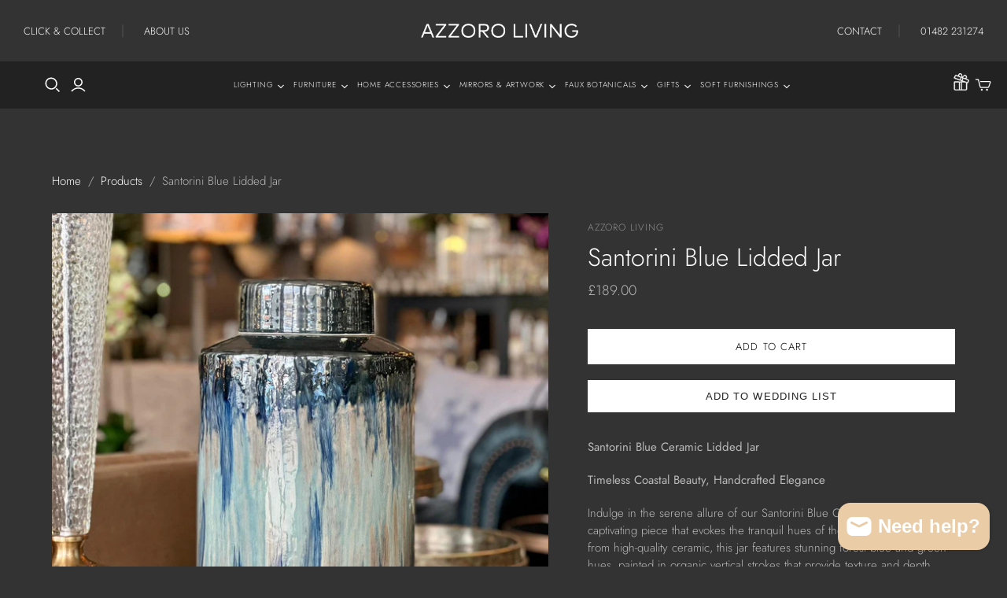

--- FILE ---
content_type: text/css
request_url: https://www.azzoroliving.co.uk/cdn/shop/t/3/assets/customized-styles.css?v=68785324489262308731680784801
body_size: 3109
content:
.template-search .result{display:inline-block;margin:0}.results-search-form,#contact_form input,#contact_form textarea,.template-cart .table td.quantity .field{border:1px solid rgba(255,255,255,.4)}#contact_form textarea{resize:none}.payment-options{text-align:right;margin-top:16px}.payment-options .payment-icon,#main-footer .connect>li{display:inline-block}.payment-options .payment-icon{margin-left:5px}#main-footer .connect>li ul.footer-linklist-one li.sociicon.last{padding-right:0}.template-index .slide .content .title{margin-bottom:0}#shopify-section-static-product{padding-top:60px}.template-index .shopify-section:first-of-type .home-section.slideshow{z-index:998}#shopify-section-1599141453715,#shopify-section-1599141626372{position:relative;z-index:998}#storePickupApp p.error span{color:#c90000;text-decoration:underline}.main-footer .footer-message p{margin-top:4px}#main-footer .footer-menu a:hover{color:#fff}#storePickupApp input[type=text]{padding:.5em 1em}.gift-reggie-buttons{font-family:Madera,sans-serif;font-style:normal;font-weight:400;position:relative;display:inline-block;padding:10px 18px;font-size:13px;line-height:1.5;letter-spacing:.08em;color:#000;text-align:center;text-transform:uppercase;cursor:pointer;background-color:#fff;border:1px solid #ffffff;border-radius:0;transition:.15s cubic-bezier(.4,0,.2,1) background-color,.15s cubic-bezier(.4,0,.2,1) border-color;margin-top:20px}.gift-reggie-buttons input{font-family:Madera,sans-serif;font-size:13px;text-transform:uppercase;letter-spacing:.08em}.gift-reggie-buttons .gift-reggie-registry-button{margin-top:0}.page-body-content .giftreggie-header{padding:30px 0 44px;text-align:center}.giftreggie-header h3,.template-customers-login .page-title span{font-family:Madera,sans-serif;font-style:normal;font-weight:400;font-size:35px}.giftreggie-header h3,.giftreggie-header p{color:#fff;font-family:Madera,sans-serif;font-style:normal}.page-body-content .giftreggie-header p{margin-top:15px;margin-bottom:0;line-height:32px;font-weight:300}.page-body-content .giftreggie-front .giftreggie-body{display:block;width:92%;max-width:1430px;padding:60px 0 0;margin:0 auto;border-top:1px solid rgba(255,255,255,.1);border-bottom:0}.page-body-content .giftreggie-front .giftreggie-body form,.page-body-content form#customer_login,form#address_form_new,.template-customers-addresses .edit-add-address form{box-sizing:border-box;display:flex;flex-direction:row;flex-wrap:wrap}.page-body-content .giftreggie-front .giftreggie-body form p,.customer.addresses .edit-add-address .wrap,.template-customers-addresses .edit-add-address form .wrap{flex-basis:33.33333333%;max-width:33.33333333%;display:inline-block;padding:0 8px}.page-body-content .giftreggie-front .giftreggie-body form p:nth-child(8){font-size:20px;font-weight:400;margin-top:20px;margin-bottom:0}.page-body-content .giftreggie-front .giftreggie-body form p:nth-child(8),.page-body-content .giftreggie-front .giftreggie-body form p:nth-child(10){flex-basis:100%;max-width:100%;display:block}.page-body-content .giftreggie-front .giftreggie-body form p input[name=captcha]{width:420px;margin:0}.page-body-content .giftreggie-front .giftreggie-body form p input[type=submit],.template-customers-activate_account .account-form form input[type=submit],.page-body-content .giftreggie-front.giftreggie-theme-atlantic input[type=submit]{color:#333;padding-top:8px;font-family:Madera,sans-serif;font-size:13px;text-transform:uppercase;letter-spacing:.08em;font-weight:400;transition:all .5s}.page-body-content .giftreggie-front .giftreggie-body form p input[type=submit]:hover,.template-customers-activate_account .account-form form input[type=submit]:hover,.page-body-content .giftreggie-front.giftreggie-theme-atlantic input[type=submit]:hover{background-color:#b9b9b9;transition:all .5s}.page-body-content .giftreggie-front .giftreggie-body form p input#discard-changes{font-family:Madera,sans-serif;font-size:13px;text-transform:uppercase;letter-spacing:.08em;font-weight:400;transition:all .5s}.page-body-content .giftreggie-front .giftreggie-body form p input#discard-changes:hover{background-color:#d3d3d3;color:#333}.page-body-content .giftreggie-front .giftreggie-body form p input,.template-customers-login input,.template-customers-activate_account .customer .account-form input,#address_form_new input,.template-customers-addresses .edit-add-address form .wrap input{border:1px solid rgba(255,255,255,.1);width:100%;height:50px;margin-top:15px;padding:5px 15px;color:#fff;font-weight:300}.page-body-content .giftreggie-front .giftreggie-body form .registry-captcha p{flex-basis:100%;max-width:100%;display:block}input[type=text]:disabled,select:disabled{opacity:.3}#registry-refresh-captcha{font-weight:300;display:block;margin:0}.template-customers-login .customer .account-form,.template-customers-activate_account .customer .account-form{width:60%;margin:0 auto}.template-customers-login .customer .account-form .field-wrap,.template-customers-activate_account .customer .account-form .field-wrap{flex-basis:50%;max-width:50%;display:inline-block}.template-customers-login .page-title,.template-customers-activate_account .page-title,.template-customers-account .page-title,.template-customers-addresses .page-title{border-bottom:1px solid rgba(255,255,255,.1);padding:0 0 40px}.template-customers-login .customer .account-form .field-wrap .field,.template-customers-activate_account .customer .account-form .field-wrap .field{width:96%}.template-customers-login .action-button.submit-button{width:98%}.template-customers-login .customer .account-form .helper{margin-left:0;margin-top:15px}.template-customers-login .customer.login .secondary-wrap{margin-top:0;padding-top:0}.template-customers-login .customer .message{font-style:normal;margin-bottom:0}.template-customers-login .customer.login #recover-password .field-wrap,.template-customers-activate_account .customer .account-form .field-wrap{max-width:100%;display:block}.giftreggie-front .giftreggie-error,.giftreggie-front .giftreggie-errors{font-weight:400;text-align:left}.template-customers-activate_account .customer .account-form .decline.helper,.customer.addresses .edit-add-address .submit-wrap span{margin-left:0;margin-top:15px}.customer .empty{text-align:left;margin-top:15px}.customer.account .account-info .name{font-size:24px}.customer.account .account-info .email,#giftreggie-create-form{margin-top:15px}.customer.addresses .address-list .action a,.giftreggie-registry .giftreggie-edit-description button,.giftreggie-registry-form button#save-changes,.giftreggie-registry-form button#discard-changes,.giftreggie-header #giftreggie-admin-menu li a{color:#333;font-family:Madera,sans-serif;font-size:13px;text-transform:uppercase;letter-spacing:.08em;font-weight:400;margin:10px 0;padding:10px 20px;background-color:#d3d3d3;transition:all .5s}.customer.addresses .address-list .action a:hover,.giftreggie-registry .giftreggie-edit-description button:hover,.giftreggie-registry-form button#save-changes:hover,.giftreggie-registry-form button#discard-changes:hover,.giftreggie-header #giftreggie-admin-menu li a:hover{background-color:#b9b9b9;transition:all .5s}.giftreggie-registry .giftreggie-edit-description button{border:0;margin-top:16px;background-color:#333;color:#fff}.giftreggie-registry-form button#save-changes,.giftreggie-registry-form button#discard-changes{border:0}.giftreggie-registry-form button#save-changes{margin-left:15px}.giftreggie-registry-form button#save-changes:hover,.giftreggie-registry-form button#discard-changes:hover{background-color:#b9b9b9}.giftreggie-registry .giftreggie-edit-description button:hover{background-color:#fff;color:#333}.giftreggie-registry .giftreggie-edit-description,#giftreggie-update-form .giftreggie-profile-buttons{text-align:left}.template-customers-addresses .customer.addresses .add-address,.customer.addresses .edit-add-address .wrap .styled-select,.customer.addresses .address-list{width:100%}.template-customers-addresses .customer.addresses .add-address,#after-address{padding-top:0;margin-top:15px}.template-customers-addresses .add-address .select-wrapper,.template-customers-addresses .edit-add-address .select-wrapper{width:94%}.template-customers-addresses .add-address .select-wrapper select,.template-customers-addresses .edit-add-address .select-wrapper select{border:1px solid rgba(255,255,255,.1);height:24px!important}#address_form_new input{color:#333;font-weight:400}#address_form_new input[type=checkbox]{width:auto;height:auto}.template-customers-addresses .add-address #address_form_new .submit-wrap,.template-customers-addresses .add-edit-address .submit-wrap{display:block;width:100%}.template-customers-addresses .add-address #address_form_new .submit-wrap input[type=submit],.template-customers-addresses .add-edit-address .submit-wrap input[type=submit]{width:240px}.template-customers-addresses .add-address #address_form_new .submit-wrap span,.template-customers-addresses .add-edit-address .submit-wrap span{margin-left:15px}.registry-profile-block.giftreggie-band h4,.registry-profile-block.giftreggie-band h3,.share-registry h4{font-width:700;font-size:24px;color:#333;margin-bottom:15px}#giftreggie-create-form .registry-profile-block p,#giftreggie-update-form .registry-profile-block p{flex-basis:inherit;max-width:inherit;display:inline-block;padding:0}#giftreggie-create-form .registry-profile-block.giftreggie-band p,#giftreggie-update-form .registry-profile-block.giftreggie-band p{color:#333}#giftreggie-create-form .registry-profile-block.giftreggie-band,#giftreggie-update-form .registry-profile-block.giftreggie-band{padding:30px;margin-bottom:30px}#giftreggie-create-form .registry-profile-block.giftreggie-band input,#giftreggie-create-form .registry-profile-block.giftreggie-band textarea,#giftreggie-update-form .registry-profile-block.giftreggie-band input,#giftreggie-update-form .registry-profile-block.giftreggie-band textarea{border:1px solid rgba(0,0,0,.1);color:#333;font-weight:400}#giftreggie-create-form .registry-profile-block.giftreggie-band textarea,#giftreggie-update-form .registry-profile-block.giftreggie-band textarea{background:none;width:100%;height:140px;resize:none;margin-top:12px;padding:15px}#giftreggie-create-form .registry-profile-block.giftreggie-band input[type=file],#giftreggie-update-form .registry-profile-block.giftreggie-band input[type=file]{border:0;padding-left:0}#giftreggie-update-form .registry-profile p,#giftreggie-create-form .registry-profile p{font-weight:600}.registry-profile-block h4{font-size:24px;margin-bottom:25px;font-weight:600}.registry-profile span{vertical-align:top}.registry-profile span:last-child,.registry-profile span:nth-child(3),#giftreggie-create-form .registry-profile-block p:nth-child(2) span:last-child{padding-left:15px}.registry-profile-block.giftreggie-band span:last-child{padding-left:0}#giftreggie-create-form .registry-profile-block.giftreggie-band p span:nth-child(2),#giftreggie-create-form .registry-profile-block.giftreggie-band p:nth-child(4),#giftreggie-update-form .registry-profile-block.giftreggie-band p span:nth-child(2),#giftreggie-update-form .registry-profile-block.giftreggie-band p:nth-child(4){padding-left:15px}#giftreggie-create-form .registry-profile-block.giftreggie-band p:nth-child(3),#giftreggie-create-form .registry-profile-block.giftreggie-band p:nth-child(4),#giftreggie-create-form .registry-profile-block.giftreggie-band p:nth-child(5),#giftreggie-update-form .registry-profile-block.giftreggie-band p:nth-child(3),#giftreggie-update-form .registry-profile-block.giftreggie-band p:nth-child(4),#giftreggie-update-form .registry-profile-block.giftreggie-band p:nth-child(5){width:49%;display:inline-block;vertical-align:top}#giftreggie-update-form .registry-profile-block.giftreggie-band p:nth-child(5),#giftreggie-create-form .registry-profile-block.giftreggie-band p:nth-child(5){float:right}#giftreggie-create-form .registry-profile-block.giftreggie-band p:nth-child(3) span,#giftreggie-create-form .registry-profile-block.giftreggie-band p:nth-child(4) span,#giftreggie-update-form .registry-profile-block.giftreggie-band p:nth-child(3) span,#giftreggie-update-form .registry-profile-block.giftreggie-band p:nth-child(4) span{width:100%}#giftreggie-create-form .registry-profile .country-selector,#giftreggie-update-form .registry-profile .country-selector{border:1px solid rgba(255,255,255,.1);background:none;color:#fff;height:50px;width:100%;border-radius:0;padding:10px;font-weight:400;margin-top:15px}#giftreggie-create-form .registry-profile #about-type,#giftreggie-create-form .registry-profile #before-shipping-selector,#giftreggie-create-form .registry-profile #after-shipping-selector,#giftreggie-update-form .registry-profile #about-type,#giftreggie-update-form .registry-profile #before-shipping-selector,#giftreggie-update-form .registry-profile #after-shipping-selector{border:1px solid rgba(255,255,255,.1);background:none;color:#fff;height:50px;border-radius:0;padding:10px;font-weight:400;margin-left:8px}.giftreggie-front.giftreggie-theme-atlantic input[name=after-address]{width:100%;height:50px;border:1px solid rgba(255,255,255,.1)!important;margin-top:22px}#giftreggie-modal-top{font-size:16px;color:#000}.page-body-content .giftreggie-registry .giftreggie-no-products{font-size:16px;margin-bottom:30px}.page-body-content .giftreggie-registry .giftreggie-registry-title{text-align:left}.page-body-content .giftreggie-registry .giftreggie-registry-title,.giftreggie-band .giftreggie-description{color:#333}.giftreggie-registry-summary{margin-top:30px;margin-bottom:60px}.giftreggie-manager .giftreggie-band{padding:20px 30px}.giftreggie-registry .action-buttons{margin-left:0}.giftreggie-front.giftreggie-theme-atlantic .giftreggie-registry-form input.giftreggie-line-number,.giftreggie-front.giftreggie-theme-atlantic .giftreggie-registry-form input.giftreggie-want-quantity{color:#fff;width:25%;height:50px;text-align:center;font-weight:300;font-size:14px;display:inline-block;border:1px solid rgba(255,255,255,.2);padding:4px 0 0}.giftreggie-header #giftreggie-admin-menu{display:block;margin-top:30px}#giftreggie-update-form .giftreggie-profile-buttons{padding:0 1%;margin:0}.giftreggie-registry-form tr.registry-variant td:last-child button{background:none;border:0;color:#b00;font-size:28px;transition:all .5s}.giftreggie-registry-form tr.registry-variant td:last-child button:hover{color:#fff;transition:all .5s}.giftreggie-front .giftreggie-registry table tr td,.giftreggie-front .giftreggie-registry table tr th{padding:14px 20px}a.weddico{margin:-6px 2px 0}.giftreggie-front.giftreggie-create .giftreggie-body p:first-child{margin-bottom:30px}.giftreggie-front.giftreggie-create .giftreggie-body p:first-child a{background-color:#e9cd80;font-weight:700;color:#fff;padding:15px;transition:all .5s}.giftreggie-front.giftreggie-create .giftreggie-body p:first-child a:hover{color:#333;background-color:#ddd;transition:all .5s}.share-registry input#registry-link{padding:12px;border:1px solid rgba(0,0,0,.1)}.giftreggie-front.giftreggie-manage.giftreggie-theme-atlantic div:first-child{background-color:#e9cd80;text-align:center;font-weight:700;color:#fff;padding:14px 15px 18px}.page-body-content .giftreggie-front.giftreggie-manage.giftreggie-theme-atlantic .giftreggie-header,.page-body-content .giftreggie-front.giftreggie-manage.giftreggie-theme-atlantic .giftreggie-desktop{background:transparent}@media screen and (max-width: 1200px){.cart-tools .totals{width:70%}}@media screen and (max-width: 1100px){#main-footer .connect>li{width:100%;display:block}.payment-options,.main-footer .footer-message,.main-footer .email,#main-footer .footer-menu ul.footer-linklist-one{text-align:center}.main-footer .connect>li{height:auto}.content-area,.collection-title-header{width:100%}}@media screen and (max-width: 992px){.cart-tools .totals{width:100%}.checkout .shopify-cleanslate li,.cart-tools .totals .klarna,.cart-tools .totals #dynamic-checkout-cart{display:inline-block!important}.cart-tools .totals .klarna{margin-bottom:0;margin-right:8px}.template-cart .table th.last{padding-right:15px}}@media screen and (max-width: 800px){#giftreggie-create-form .registry-profile-block p:nth-child(2) span:last-child,.registry-profile span:last-child,.registry-profile span:nth-child(3){padding-left:0;margin-top:15px}}@media screen and (max-width: 800px){.template-cart .table td.product-item .label.title{font-size:17px}.template-index .shopify-section:first-of-type .home-section.slideshow{height:400px}.template-index .jump-to-slide{margin-top:400px!important}.template-index .prev,.template-index .next{top:-25%}.template-index .slide img{transform:none!important;left:0!important;top:0!important}.customer.addresses .edit-add-address .wrap,.page-body-content .giftreggie-front .giftreggie-body form p,.template-customers-addresses .edit-add-address form .wrap{flex-basis:100%;max-width:100%;display:block;padding:0 8px}.template-customers-addresses .add-address .select-wrapper,.template-customers-addresses .edit-add-address .select-wrapper{width:96%}.customer .empty{text-align:center}.giftreggie-front .giftreggie-registry-summary p span{display:inline-block}.giftreggie-front ul.giftreggie-view-registry li{border-top:0}.giftreggie-registry-summary{margin-bottom:20px}.giftreggie-front ul.giftreggie-view-registry li.registry-variant .giftreggie-item-image,.page-body-content .giftreggie-front .giftreggie-body form ul li p{padding:0}.page-body-content .giftreggie-front .giftreggie-body form ul li p a.giftreggie-item-name{color:#fff;margin-top:30px;display:block}.page-body-content .giftreggie-front ul.giftreggie-view-registry li.registry-variant span.money{font-size:16px}.page-body-content .giftreggie-front ul.giftreggie-view-registry li.registry-variant table td,.page-body-content .giftreggie-front ul.giftreggie-view-registry li.registry-variant table th{border:1px solid rgba(255,255,255,.1)}.page-body-content .giftreggie-front .giftreggie-needs-quantity,.page-body-content .giftreggie-front table td{line-height:50px}}@media screen and (max-width: 760px){#giftreggie-create-form .registry-profile-block.giftreggie-band p:nth-child(3),#giftreggie-create-form .registry-profile-block.giftreggie-band p:nth-child(4),#giftreggie-create-form .registry-profile-block.giftreggie-band p:nth-child(5),#giftreggie-update-form .registry-profile-block.giftreggie-band p:nth-child(3),#giftreggie-update-form .registry-profile-block.giftreggie-band p:nth-child(4),#giftreggie-update-form .registry-profile-block.giftreggie-band p:nth-child(5),.giftreggie-front.giftreggie-create .giftreggie-body p:first-child a{width:100%}#giftreggie-create-form .registry-profile-block.giftreggie-band p span:nth-child(2),#giftreggie-create-form .registry-profile-block.giftreggie-band p:nth-child(4),#giftreggie-update-form .registry-profile-block.giftreggie-band p span:nth-child(2),#giftreggie-update-form .registry-profile-block.giftreggie-band p:nth-child(4){padding-left:0}.registry-profile .registry-profile-block{width:100%;max-width:100%;padding:1%}.giftreggie-front.giftreggie-create .giftreggie-body p:first-child a{display:block;text-align:center}.page-body-content .giftreggie-front .giftreggie-body{width:97%}.giftreggie-mobile ul li{border:1px solid rgba(255,255,255,.2);padding:20px;text-align:center}}@media screen and (max-width: 720px){.template-customers-account .page-title,.template-customers-activate_account .page-title,.template-customers-addresses .page-title,.template-customers-login .page-title{padding:40px 0}.giftreggie-header h3,.template-customers-login .page-title span{font-size:26px}#giftreggie-create-form .registry-profile-block.giftreggie-band,#giftreggie-update-form .registry-profile-block.giftreggie-band{padding:20px}.giftreggie-header #giftreggie-admin-menu li,.customer.addresses .address-list .action a,.giftreggie-header #giftreggie-admin-menu li a,.giftreggie-registry .giftreggie-edit-description button,.giftreggie-registry-form button#discard-changes,.giftreggie-registry-form button#save-changes{display:block}ul#giftreggie-client-menu li.active,ul#giftreggie-client-menu li:hover,.giftreggie-admin ul#giftreggie-admin-menu li.active,.giftreggie-admin ul#giftreggie-admin-menu li:hover,.giftreggie-admin ul#giftreggie-admin-menu:hover li:hover.active{border-bottom:0!important}}@media screen and (max-width: 600px){.page-body-content .giftreggie-header{padding-left:15px;padding-right:15px}}@media screen and (max-width: 460px){.store-title img{margin-top:-12px}.template-index .slide:before{content:"";position:absolute;width:100%;height:100%;display:block;top:0;left:0;z-index:0;background:#0000004d}.template-index .slide .content .title{font-size:30px}#main-footer .connect>li ul.footer-linklist-one li:nth-child(2),#main-footer .connect>li ul.footer-linklist-one li:nth-child(3){display:block}#main-footer .connect>li ul.footer-linklist-one li:nth-child(3){margin-bottom:12px}.checkout .shopify-cleanslate li,.cart-tools .totals .klarna,.cart-tools .totals #dynamic-checkout-cart{width:50%}.cart-tools .totals .klarna{margin-top:15px}.cart-tools .totals .klarna img{width:120px}}@media only screen and (min-device-width: 481px) and (max-device-width: 1024px) and (orientation:portrait){.picture-block-heading{font-size:34px}}@media only screen and (min-device-width: 481px) and (max-device-width: 1024px) and (orientation:landscape){.picture-block-heading{font-size:50px}}#shopify-section-dynamic-slideshow,.home-section.slideshow.slideshow--transition-slide.slideshow--desktop-height-large{overflow:hidden}#shopify-section-product-giftreggie .gift-reggie-buttons{display:none}.top-header{display:grid;grid-template-columns:1fr 350px 1fr;grid-gap:20px;align-items:center;padding:0 30px}.top-header ul li{display:inline-block;margin-right:20px}.top-header ul li a{padding-right:20px;font-size:13px}.top-header ul li:first-child:after{content:"|";position:relative;color:#5c5c5c}.top-header .store-title{margin:30px auto!important;display:block;max-width:100%!important}.top-header .store-title img{margin:0 auto}.top-header .right-menu{text-align:right}.top-header .right-menu li:last-child{margin-right:0}.top-header .right-menu li:last-child a{padding-right:0}.main-header--tools-left .account-options.right{display:none}.template-contact .text-content-wrap.contact{max-width:90%;padding-top:120px}.template-contact .text-content-wrap.contact .rte.text-content{width:36%;display:inline-block;vertical-align:top}.template-contact .text-content-wrap.contact .rte.full-width-form{width:60%;display:inline-block;vertical-align:top;margin:0 0 0 40px}#header-page{background:url(/cdn/shop/files/header-bg01.jpg?v=1649848146);background-repeat:no-repeat;background-size:cover;background-position:center;padding:100px 30px}#header-page h1{text-align:center;font-size:60px;color:#fff}#header-page .breadcrumb-navigation{padding-top:20px}.page-body-content .shopify-policy__container{padding-top:60px}.page-body-content .shopify-policy__container h1{margin-bottom:34px}.template-contact .text-content-wrap.contact h2{margin:0 0 20px;font-size:21px;line-height:37px}.stock-note{background-color:#d3d3d3;padding:5px 24px;font-weight:400;color:#000;font-size:14px;margin-top:30px}.stock-note p{line-height:25px}.stock-note p a{color:#000;text-decoration:none}.stock-note strong{font-weight:600}.itemno{background-color:#d3d3d3;padding:10px 15px;color:#000;font-size:14px;font-weight:400;width:auto;display:inline-block;pointer-events:none;margin-bottom:0}.itemno a{color:#000;pointer-events:none}.product-card-figure:hover img{opacity:1!important}#ls-form{padding:7px 11px}.text-content-wrap.about{display:grid;grid-template-columns:1fr 600px;grid-gap:20px;align-items:center;padding:0 30px 60px 0;max-width:90%}.text-content-wrap.about.left{grid-template-columns:600px 1fr}.text-content-wrap.about.left.middlepadd{padding:30px 0 100px}main.content.content-area.about{padding:160px 0 0}.text-content-wrap.about .two-col.paddleft{padding-left:60px}.text-content-wrap.about .two-col.paddright{padding-right:60px}.text-content-wrap.about .two-col h2{font-size:30px}.results-search-form input{color:#fff}@media screen and (max-width: 1340px){.template-contact .text-content-wrap.contact{max-width:100%}}@media screen and (max-width: 1200px){.template-contact .text-content-wrap.contact .rte.full-width-form{margin:0 0 0 15px}}@media screen and (max-width: 1060px){.text-content-wrap.about{grid-template-columns:1fr;grid-gap:20px;max-width:100%;padding:0}main.content.content-area.about{padding:60px 30px}.text-content-wrap.about.left{grid-template-columns:1fr}.text-content-wrap.about .two-col.paddleft,.text-content-wrap.about.left.middlepadd,.text-content-wrap.about .two-col.paddright{padding:0}.text-content-wrap.about.left.middlepadd{box-sizing:border-box;display:flex;flex-direction:row;flex-wrap:wrap}.text-content-wrap.about.left.middlepadd .imagemob{order:1;flex-basis:100%;max-width:100%;box-sizing:border-box}.text-content-wrap.about.left.middlepadd .two-col.paddleft{order:-1;flex-basis:100%;max-width:100%;box-sizing:border-box}}@media screen and (max-width: 992px){.template-contact .text-content-wrap.contact .rte.full-width-form{margin:0}.template-contact .text-content-wrap.contact .rte.text-content,.template-contact .text-content-wrap.contact .rte.full-width-form{width:100%;display:block}.top-header .left-menu,.top-header .right-menu{display:none}.top-header{grid-template-columns:1fr}.store-title{text-align:center}.main-header--tools-left .account-options.right{display:inline-block}.account-options.mobnone{display:none}.template-customers-login .customer .account-form .field-wrap,.template-customers-activate_account .customer .account-form .field-wrap{flex-basis:100%;max-width:100%;display:block}#header-page{padding:60px 30px}#header-page h1{font-size:40px}}
/*# sourceMappingURL=/cdn/shop/t/3/assets/customized-styles.css.map?v=68785324489262308731680784801 */
